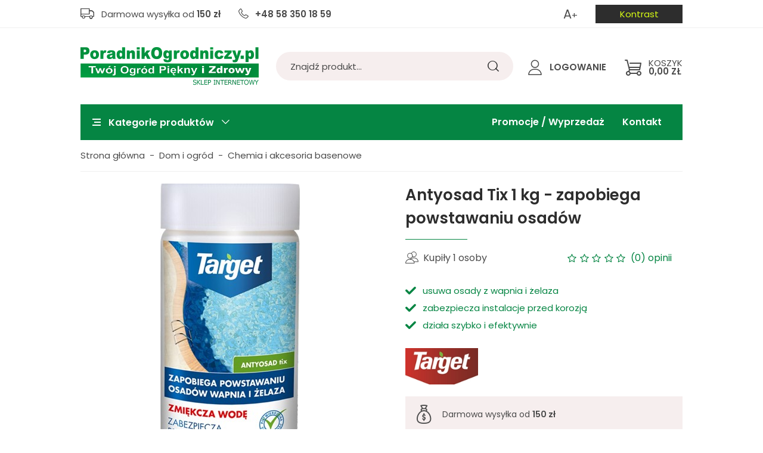

--- FILE ---
content_type: text/html; charset=utf-8
request_url: https://sklep.poradnikogrodniczy.pl/antyosad-tix-1-kg-zapobiega-powstawaniu-osadow-id-3794
body_size: 21142
content:
<!DOCTYPE html><html lang="pl" ><head prefix="og: http://ogp.me/ns# fb: http://ogp.me/ns/fb# product: http://ogp.me/ns/product#"><meta charset="UTF-8" /><title>Antyosad Tix 1 kg - zapobiega powstawaniu osadów - niska cena, szybka dostawa!
</title><meta name="description" content="Antyosad Tix 1 kg - zapobiega powstawaniu osad&#243;w - w Sklepie Poradnika Ogrodniczego. Duży wyb&#243;r, najlepsze ceny i szybka wysyłka. Kup teraz!" /><meta http-equiv="X-UA-Compatible" content="IE=edge" /><link rel="preconnect" href="https://www.google-analytics.com" /><link rel="preconnect" href="https://www.googletagmanager.com" /><link rel="preload" href="/dist/fonts/fontello.woff2?29240214" type="font/woff2" crossorigin="anonymous" as="font" /><meta name="viewport" content="width=device-width, initial-scale=1.0" /><link rel="apple-touch-icon" sizes="180x180" href="/dist/images/favicon/apple-touch-icon.png" /><link rel="icon" type="image/png" sizes="32x32" href="/dist/images/favicon/favicon-32x32.png" /><link rel="icon" type="image/png" sizes="16x16" href="/dist/images/favicon/favicon-16x16.png" /><link rel="manifest" href="/dist/images/favicon/site.webmanifest" /><meta name="msapplication-TileColor" content="#ffffff" /><meta name="theme-color" content="#ffffff" /><!-- Global Site Tag (gtag.js) - Google Analytics ,{'debug_mode':true} --><script async src="https://www.googletagmanager.com/gtag/js?id=G-8K59MGWYG9"></script><script>window.dataLayer = window.dataLayer || [];
 function gtag(){dataLayer.push(arguments)};

  gtag('consent', 'default', {
	  'ad_storage': 'denied',
	  'ad_user_data': 'denied',
	  'ad_personalization': 'denied',
	  'analytics_storage': 'denied',
	  'functionality_storage': 'denied',
	  'security_storage': 'denied',
	  'wait_for_update': 500

  });


 
  
  gtag('js', new Date());
  gtag('config', 'G-8K59MGWYG9');


</script><style>@font-face {
                font-family: 'fontello';
                font-display: block;
                src: url('/dist/fonts/fontello.eot?84179505');
                src: url('/dist/fonts/fontello.eot?84179505#iefix') format('embedded-opentype'),
                url('/dist/fonts/fontello.woff2?84179505') format('woff2'),
                url('/dist/fonts/fontello.woff?84179505') format('woff'),
                url('/dist/fonts/fontello.ttf?84179505') format('truetype'),
                url('/dist/fonts/fontello.svg?84179505#fontello') format('svg');
                font-weight: normal;
                font-style: normal;
            }

            @font-face {
                font-family: 'lg';
                src: url('fonts/lg.eot') format('embedded-opentype'), 
                url('fonts/lg.woff') format('woff'), 
                url('fonts/lg.ttf') format('truetype'), 
                url('fonts/lg.svg') format('svg');
            }

            @font-face {
                font-family: 'Adjusted Arial Fallback';
                src: local(Arial);
                size-adjust: 110%;
                ascent-override: 89%;
                descent-override: normal;
                line-gap-override: 27%;
            }

            @font-face {
                font-display: swap;
                font-family: 'Poppins';
                font-style: normal;
                font-weight: 300;
                src: url('/dist/fonts/poppins-v20-latin_latin-ext-300.woff2') format('woff2'),
                    url('/dist/fonts/poppins-v20-latin_latin-ext-300.ttf') format('truetype');
            }

            @font-face {
                font-display: swap;
                font-family: 'Poppins';
                font-style: normal;
                font-weight: 400;
                src: url('/dist/fonts/poppins-v20-latin_latin-ext-regular.woff2') format('woff2'),
                    url('/dist/fonts/poppins-v20-latin_latin-ext-regular.ttf') format('truetype');
            }

            @font-face {
                font-display: swap;
                font-family: 'Poppins';
                font-style: normal;
                font-weight: 600;
                src: url('/dist/fonts/poppins-v20-latin_latin-ext-600.woff2') format('woff2'),
                    url('/dist/fonts/poppins-v20-latin_latin-ext-600.ttf') format('truetype');
            }

            @font-face {
                font-display: swap;
                font-family: 'Poppins';
                font-style: normal;
                font-weight: 700;
                src: url('/dist/fonts/poppins-v20-latin_latin-ext-700.woff2') format('woff2'),
                    url('/dist/fonts/poppins-v20-latin_latin-ext-700.ttf') format('truetype');
            }</style><script type="text/javascript">window.privacySettings = {"buttonPosition":"left","description":"Wykorzystujemy pliki cookies do prawidłowego działania sklepu, analizy ruchu i działań marketingowych - zarówno przez nas, jak i naszych Zaufanych Partnerów. Więcej informacji znajdziesz w polityce prywatności. Akceptacja tego komunikatu oznacza zgodę na ich zapisywanie na Twoim komputerze. Możesz określić warunki przechowywania lub dostępu do nich klikając w zakładkę „Preferencje”. Zgodę możesz wycofać w dowolnym momencie poprzez usunięcie plików cookies z przeglądarki na Twoim urządzeniu.","links":[{"anchor":null,"link":null,"userInput":"[[cms,19,Regulamin]]"},{"anchor":null,"link":null,"userInput":"[[cms,20,Polityka prywatności]]"}],"consents":[{"mandatory":true,"key":"mandatory","name":"Obowiązkowe","description":"Obowiązkowe pliki cookie są niezbędne dla prawidłowego funkcjonowania strony naszego sklepu i służą do zapamiętywania np. sesji logowania, wypełniania formularzy czy prawidłowego działania koszyka. Możesz je zablokować w przeglądarce, ale wtedy niektóre części sklepu mogą nie działać prawidłowo, a zrobienie zakupów może okazać się niemożliwe.","eventName":"mandatory"},{"mandatory":false,"key":"marketing","name":"Marketingowe","description":"Marketingowe pliki cookie pozwalają na dopasowanie wyświetlanych treści reklamowych do Twoich zainteresowań. Mogą być wykorzystywane przez naszych partnerów marketingowych.  Jeśli nie zezwolisz na stosowanie tych plików cookie, dalej będziemy mogli wyświetlać Ci reklamy, jednak nie będą one dopasowane do Twoich preferencji.","eventName":"marketing"},{"mandatory":false,"key":"analytics","name":"Analityczne","description":"Cookie analityczne mogą być używane do analizy odwiedzin w sklepie internetowym.  Dzięki temu możemy badać statystyki i poprawiać wydajność naszego sklepu. Informacje zbierane przez te pliki cookie są agregowane i analizujemy je zbiorczo. Nie mają na celu ustalenia działań pojedynczej osoby.","eventName":"analytics"}]};</script><script type="text/javascript" src="/dist/v-639002713786315001/bundle.js"></script><link rel="stylesheet" href="/dist/v-639002713768476328/bundle.css" /><base href="https://sklep.poradnikogrodniczy.pl/" /><meta name="google-site-verification" content="Qd4GPIZp4TBcrCm9UUVh5d7Rb2KKaBfXuljm723ihFE" /><!-- Google tag (gtag.js) --> <script async src="https://www.googletagmanager.com/gtag/js?id=AW-1045587165"></script> <script> window.dataLayer = window.dataLayer || []; function gtag(){dataLayer.push(arguments);} gtag('js', new Date()); gtag('config', 'AW-1045587165'); </script><script type="application/ld+json">{
  "@context": "http://schema.org",
  "@type": "GardenStore",
  "address": {
    "@type": "PostalAddress",
    "addressLocality": "Reda",
    "streetAddress": "Cypriana Kamila Norwida 47",
    "postalCode": "84-240",
    "addressRegion": "Pomorskie",
    "addressCountry": "PL"
  },
  "name": "Sklep Poradnik Ogrodniczy",
  "legalName": "Sklep Poradnik Ogrodniczy",
  "alternateName": "sklep.poradnikogrodniczy.pl",
  "brand": "Sklep Poradnik Ogrodniczy",
  "email": "sklep@poradnikogrodniczy.pl",
  "telephone": "+48583501859",
  "image": "https://sklep.poradnikogrodniczy.pl/dist/images/logo-new.png",
  "logo": "https://sklep.poradnikogrodniczy.pl/dist/images/logo-new.png",
  "priceRange": "PLN",
  "url": "https://sklep.poradnikogrodniczy.pl/",
  "openingHoursSpecification": {
    "@type": "OpeningHoursSpecification",
    "dayOfWeek": [
      "Monday",
      "Tuesday",
      "Wednesday",
      "Thursday",
      "Friday"
    ],
    "opens": "07:00",
    "closes": "16:00"
  }
}
</script><link rel="canonical" href="https://sklep.poradnikogrodniczy.pl/antyosad-tix-1-kg-zapobiega-powstawaniu-osadow-id-3794" /><meta property="og:title" content="Antyosad Tix 1 kg - zapobiega powstawaniu osadów" /><meta property="og:description" /><meta property="og:url" content="https://sklep.poradnikogrodniczy.pl/antyosad-tix-1-kg-zapobiega-powstawaniu-osadow-id-3794" /><meta property="og:image" content="https://sklep.poradnikogrodniczy.pl/dane/full/5/5xs.antyosad_tix1kg_950x950.jpg" /><meta property="og:type" content="product" /><meta property="product:price:amount" content="43.99" /><meta property="product:price:currency" content="PLN" /><meta property="product:availability" content="instock" /><script type="application/ld+json">[{"@context":"https://schema.org/","@type":"Product","name":"Antyosad Tix 1 kg - zapobiega powstawaniu osadów","image":["https://sklep.poradnikogrodniczy.pl/dane/full/5/5xs.antyosad_tix1kg_950x950.jpg"],"sku":3794,"mpn":"105224","gtin13":"5901875010765","description":"Zapobiega powstawaniu osadów z wapnia i żelaza, ułatwia utrzymanie czystości.","brand":{"@type":"Brand","name":"TARGET"},"category":"Dom i ogród > Chemia i akcesoria basenowe","url":"https://sklep.poradnikogrodniczy.pl/antyosad-tix-1-kg-zapobiega-powstawaniu-osadow-id-3794","offers":{"@type":"Offer","url":"https://sklep.poradnikogrodniczy.pl/antyosad-tix-1-kg-zapobiega-powstawaniu-osadow-id-3794","priceValidUntil":"2026-01-28T07:17:54.0715589Z","priceCurrency":"PLN","price":"43.99","availability":"https://schema.org/InStock","itemCondition":"https://schema.org/NewCondition","shippingDetails":[{"@context":"https://schema.org/","@type":"OfferShippingDetails","shippingRate":{"@type":"MonetaryAmount","value":"10.99","currency":"PLN"},"shippingDestination":{"@type":"DefinedRegion","addressCountry":"PL"},"deliveryTime":{"@type":"ShippingDeliveryTime","handlingTime":{"@type":"QuantitativeValue","minValue":1,"maxValue":1,"unitCode":"DAY"},"transitTime":{"@type":"QuantitativeValue","minValue":1,"maxValue":1,"unitCode":"DAY"}}}],"seller":{"@type":"Organization","name":"Sklep Poradnik Ogrodniczy"},"hasMerchantReturnPolicy":{"@type":"MerchantReturnPolicy","returnPolicyCategory":"https://schema.org/MerchantReturnFiniteReturnWindow","merchantReturnDays":14,"returnMethod":"https://schema.org/ReturnByMail","returnFees":"https://schema.org/ReturnFeesCustomerResponsibility","inStoreReturnsOffered":false,"applicableCountry":"PL"}},"weight":{"@type":"QuantitativeValue","value":1,"unitCode":"KGM"}},{"@context":"https://schema.org/","@type":"BreadcrumbList","itemListElement":[{"@type":"ListItem","position":1,"item":"https://sklep.poradnikogrodniczy.pl","name":"Strona główna"},{"@type":"ListItem","position":2,"item":"https://sklep.poradnikogrodniczy.pl/dom-i-ogrod-cat-164","name":"Dom i ogród"},{"@type":"ListItem","position":3,"item":"https://sklep.poradnikogrodniczy.pl/chemia-i-akcesoria-basenowe-cat-186","name":"Chemia i akcesoria basenowe"}]}]</script></head><body data-type="detail" ><div id="container"><header id="header" class=""><div class="inner"><div class="top-bar"><span class="header-shipment shipping-cost-info" data-free-shipment-value="150"></span><a class="header-phone" href='tel:+48583501859'>+48 58 350 18 59</a><button class="theme-change-button" title="Zmień kontrast sklepu"></button><button class="font-size-change-button" title="Zmień wielkość czcionek w sklepie">A</button><i class="tree-trigger-rwd"></i></div><a href="https://sklep.poradnikogrodniczy.pl/" id="logo" title="Przejdź na stronę główną sklepu"><img width="299" height="64" src="dist/images/logo-new.png" alt="sklep.poradnikogrodniczy.pl" /></a><div class="rwd-scroll-header-wrapper"></div><a title="Zawartość twojego koszyka" href="cart" id="cart-box" data-role="cart-refresh"><span data-HavePlantsAndOther="0" data-OnlyPlants="0" data-current-payment-value="0" data-current-payment-value="0">Koszyk</span><b>0,00 zł</b></a><a class="log-button" href="/login" title="Twoje konto"><b>Logowanie</b></a><span class="search-engine-trigger" title="Szukaj"></span><div id="search-engine"><form action="szukaj" method="get"><input type="text" autoComplete="off" title="Tutaj wpisz wyszukiwaną frazę, np. oznaczenie modelu, lub też część nazwy" placeholder="Znajdź produkt..." name="query" /><button id="searchbutton" title="Wyszukaj" type="submit"></button><div id="suggestions"><span class="suggestions-loading"></span><span class="no-products-info">Nie znaleziono produktów</span><ul class="search-result-products hidden"></ul><ul class="search-result-categories hidden"></ul><ul class="search-result-producers hidden"></ul><span class="separator"><a href="/wyszukiwanie" title="Wyszukiwanie zaawansowane">Wyszukiwanie zaawansowane</a></span><br class="break" /></div><span class="search-engine-close"></span></form></div><nav id="main-bar"><div class="inner"><div id="tree"><i><span></span>Kategorie produktów</i><ul><li data-count="332"  class="t0 parent uparrow"><a title="Trawniki" href="https://sklep.poradnikogrodniczy.pl/trawniki-cat-122">Trawniki</a><ul><li data-count="149"  class="t1"><a title="Nawożenie i pielęgnacja" href="https://sklep.poradnikogrodniczy.pl/nawozenie-i-pielegnacja-cat-124">Nawożenie i pielęgnacja</a></li><li data-count="32"  class="t1"><a title="Chwasty na trawniku" href="https://sklep.poradnikogrodniczy.pl/chwasty-na-trawniku-cat-126">Chwasty na trawniku</a></li><li data-count="20"  class="t1"><a title="Choroby i regeneracja trawnika" href="https://sklep.poradnikogrodniczy.pl/choroby-i-regeneracja-trawnika-cat-173">Choroby i regeneracja trawnika</a></li><li data-count="69"  class="t1"><a title="Nasiona i dosiewki" href="https://sklep.poradnikogrodniczy.pl/nasiona-i-dosiewki-cat-125">Nasiona i dosiewki</a></li><li data-count="15"  class="t1"><a title="Środki zwalczające mech" href="https://sklep.poradnikogrodniczy.pl/srodki-zwalczajace-mech-cat-127">Środki zwalczające mech</a></li><li data-count="47"  class="t1"><a title="Szkodniki trawy, krety, nornice" href="https://sklep.poradnikogrodniczy.pl/szkodniki-trawy-krety-nornice-cat-159">Szkodniki trawy, krety, nornice</a></li><li data-count="14"  class="t1"><a title="Obrzeża trawnikowe" href="https://sklep.poradnikogrodniczy.pl/obrzeza-trawnikowe-cat-232">Obrzeża trawnikowe</a></li></ul></li><li data-count="273"  class="t0 parent uparrow"><a title="Róże" href="https://sklep.poradnikogrodniczy.pl/roze-cat-106">R&#243;że</a><ul><li data-count="110"  class="t1"><a title="Nawożenie i pielęgnacja" href="https://sklep.poradnikogrodniczy.pl/nawozenie-i-pielegnacja-cat-154">Nawożenie i pielęgnacja</a></li><li data-count="66"  class="t1"><a title="Środki przeciw chorobom" href="https://sklep.poradnikogrodniczy.pl/srodki-przeciw-chorobom-cat-155">Środki przeciw chorobom</a></li><li data-count="75"  class="t1"><a title="Środki przeciw szkodnikom" href="https://sklep.poradnikogrodniczy.pl/srodki-przeciw-szkodnikom-cat-156">Środki przeciw szkodnikom</a></li><li data-count="3"  class="t1"><a title="Sadzonki róż" href="https://sklep.poradnikogrodniczy.pl/sadzonki-roz-cat-264">Sadzonki r&#243;ż</a></li></ul></li><li data-count="549"  class="t0 parent uparrow"><a title="Iglaki i krzewy ozdobne" href="https://sklep.poradnikogrodniczy.pl/iglaki-i-krzewy-ozdobne-cat-53">Iglaki i krzewy ozdobne</a><ul><li data-count="198"  class="t1"><a title="Nawożenie i pielęgnacja" href="https://sklep.poradnikogrodniczy.pl/nawozenie-i-pielegnacja-cat-130">Nawożenie i pielęgnacja</a></li><li data-count="76"  class="t1"><a title="Środki przeciw chorobom" href="https://sklep.poradnikogrodniczy.pl/srodki-przeciw-chorobom-cat-131">Środki przeciw chorobom</a></li><li data-count="103"  class="t1"><a title="Środki przeciw szkodnikom" href="https://sklep.poradnikogrodniczy.pl/srodki-przeciw-szkodnikom-cat-132">Środki przeciw szkodnikom</a></li><li data-count="128"  class="t1"><a title="Sadzonki iglaków i krzewów ozdobnych" href="https://sklep.poradnikogrodniczy.pl/sadzonki-iglakow-i-krzewow-ozdobnych-cat-225">Sadzonki iglak&#243;w i krzew&#243;w ozdobnych</a></li></ul></li><li data-count="1054"  class="t0 parent uparrow"><a title="Warzywa i drzewa owocowe" href="https://sklep.poradnikogrodniczy.pl/warzywa-i-drzewa-owocowe-cat-134">Warzywa i drzewa owocowe</a><ul><li data-count="128"  class="t1"><a title="Środki przeciw chorobom" href="https://sklep.poradnikogrodniczy.pl/srodki-przeciw-chorobom-cat-136">Środki przeciw chorobom</a></li><li data-count="251"  class="t1"><a title="Nawożenie i pielęgnacja" href="https://sklep.poradnikogrodniczy.pl/nawozenie-i-pielegnacja-cat-135">Nawożenie i pielęgnacja</a></li><li data-count="187"  class="t1"><a title="Środki przeciw szkodnikom" href="https://sklep.poradnikogrodniczy.pl/srodki-przeciw-szkodnikom-cat-137">Środki przeciw szkodnikom</a></li><li data-count="111"  class="t1"><a title="Produkcja rozsady" href="https://sklep.poradnikogrodniczy.pl/produkcja-rozsady-cat-177">Produkcja rozsady</a></li><li data-count="356"  class="t1 parent uparrow"><a title="Nasiona warzyw i ziół" href="https://sklep.poradnikogrodniczy.pl/nasiona-warzyw-i-ziol-cat-189">Nasiona warzyw i zi&#243;ł</a></li><li data-count="11"  class="t1"><a title="Cebula do sadzenia - dymka" href="https://sklep.poradnikogrodniczy.pl/cebula-do-sadzenia-dymka-cat-231">Cebula do sadzenia - dymka</a></li><li data-count="2"  class="t1"><a title="Sadzonki drzew i krzewów owocowych" href="https://sklep.poradnikogrodniczy.pl/sadzonki-drzew-i-krzewow-owocowych-cat-226">Sadzonki drzew i krzew&#243;w owocowych</a></li></ul></li><li data-count="893"  class="t0 parent uparrow"><a title="Kwiaty balkonowe, ogrodowe" href="https://sklep.poradnikogrodniczy.pl/kwiaty-balkonowe-ogrodowe-cat-140">Kwiaty balkonowe, ogrodowe</a><ul><li data-count="215"  class="t1"><a title="Nawożenie i pielęgnacja" href="https://sklep.poradnikogrodniczy.pl/nawozenie-i-pielegnacja-cat-141">Nawożenie i pielęgnacja</a></li><li data-count="75"  class="t1"><a title="Środki przeciw chorobom" href="https://sklep.poradnikogrodniczy.pl/srodki-przeciw-chorobom-cat-142">Środki przeciw chorobom</a></li><li data-count="122"  class="t1"><a title="Środki przeciw szkodnikom" href="https://sklep.poradnikogrodniczy.pl/srodki-przeciw-szkodnikom-cat-143">Środki przeciw szkodnikom</a></li><li data-count="57"  class="t1"><a title="Podłoża" href="https://sklep.poradnikogrodniczy.pl/podloza-cat-174">Podłoża</a></li><li data-count="157"  class="t1 parent uparrow"><a title="Nasiona kwiatów" href="https://sklep.poradnikogrodniczy.pl/nasiona-kwiatow-cat-188">Nasiona kwiat&#243;w</a></li><li data-count="202"  class="t1"><a title="Cebule kwiatowe" href="https://sklep.poradnikogrodniczy.pl/cebule-kwiatowe-cat-196">Cebule kwiatowe</a></li><li data-count="32"  class="t1"><a title="Sadzonki bylin i traw ozdobnych" href="https://sklep.poradnikogrodniczy.pl/sadzonki-bylin-i-traw-ozdobnych-cat-240">Sadzonki bylin i traw ozdobnych</a></li></ul></li><li data-count="256"  class="t0 parent uparrow"><a title="Kwiaty domowe" href="https://sklep.poradnikogrodniczy.pl/kwiaty-domowe-cat-146">Kwiaty domowe</a><ul><li data-count="120"  class="t1"><a title="Nawożenie i pielęgnacja" href="https://sklep.poradnikogrodniczy.pl/nawozenie-i-pielegnacja-cat-147">Nawożenie i pielęgnacja</a></li><li data-count="13"  class="t1"><a title="Środki przeciw chorobom" href="https://sklep.poradnikogrodniczy.pl/srodki-przeciw-chorobom-cat-148">Środki przeciw chorobom</a></li><li data-count="63"  class="t1"><a title="Środki przeciw szkodnikom" href="https://sklep.poradnikogrodniczy.pl/srodki-przeciw-szkodnikom-cat-149">Środki przeciw szkodnikom</a></li><li data-count="44"  class="t1"><a title="Podłoża" href="https://sklep.poradnikogrodniczy.pl/podloza-cat-175">Podłoża</a></li></ul></li><li data-count="533"  class="t0 parent downarrow"><a title="Dom i ogród" href="https://sklep.poradnikogrodniczy.pl/dom-i-ogrod-cat-164">Dom i ogr&#243;d</a><ul><li data-count="113"  class="t1"><a title="Zwalczanie insektów/owadów" href="https://sklep.poradnikogrodniczy.pl/zwalczanie-insektowowadow-cat-165">Zwalczanie insekt&#243;w/owad&#243;w</a></li><li data-count="17"  class="t1"><a title="Trutki na gryzonie" href="https://sklep.poradnikogrodniczy.pl/trutki-na-gryzonie-cat-166">Trutki na gryzonie</a></li><li data-count="32"  class="t1"><a title="Środki na krety i drapieżniki" href="https://sklep.poradnikogrodniczy.pl/srodki-na-krety-i-drapiezniki-cat-167">Środki na krety i drapieżniki</a></li><li data-count="57"  class="t1"><a title="Zwalczanie chwastów" href="https://sklep.poradnikogrodniczy.pl/zwalczanie-chwastow-cat-178">Zwalczanie chwast&#243;w</a></li><li data-count="11"  class="t1"><a title="Bakterie do szamba" href="https://sklep.poradnikogrodniczy.pl/bakterie-do-szamba-cat-185">Bakterie do szamba</a></li><li data-count="31"  class="t1 selected"><a title="Chemia i akcesoria basenowe" href="https://sklep.poradnikogrodniczy.pl/chemia-i-akcesoria-basenowe-cat-186">Chemia i akcesoria basenowe</a></li><li data-count="28"  class="t1"><a title="Owady pożyteczne i ptaki" href="https://sklep.poradnikogrodniczy.pl/owady-pozyteczne-i-ptaki-cat-187">Owady pożyteczne i ptaki</a></li><li data-count="144"  class="t1"><a title="Doniczki i osłonki" href="https://sklep.poradnikogrodniczy.pl/doniczki-i-oslonki-cat-201">Doniczki i osłonki</a></li><li data-count="19"  class="t1"><a title="Grzybnie i mikoryzy" href="https://sklep.poradnikogrodniczy.pl/grzybnie-i-mikoryzy-cat-217">Grzybnie i mikoryzy</a></li><li data-count="4"  class="t1 parent uparrow"><a title="Grile ogrodowe" href="https://sklep.poradnikogrodniczy.pl/grile-ogrodowe-cat-212">Grile ogrodowe</a></li><li data-count="12"  class="t1"><a title="Szklarnie i tunele ogrodowe" href="https://sklep.poradnikogrodniczy.pl/szklarnie-i-tunele-ogrodowe-cat-234">Szklarnie i tunele ogrodowe</a></li></ul></li><li data-count="195"  class="t0 parent uparrow"><a title="Narzędzia ogrodnicze" href="https://sklep.poradnikogrodniczy.pl/narzedzia-ogrodnicze-cat-202">Narzędzia ogrodnicze</a><ul><li data-count="44"  class="t1"><a title="Akcesoria ogrodnicze" href="https://sklep.poradnikogrodniczy.pl/akcesoria-ogrodnicze-cat-216">Akcesoria ogrodnicze</a></li><li data-count="6"  class="t1"><a title="Nożyce do żywopłotu" href="https://sklep.poradnikogrodniczy.pl/nozyce-do-zywoplotu-cat-204">Nożyce do żywopłotu</a></li><li data-count="15"  class="t1"><a title="Narzędzia do trawnika" href="https://sklep.poradnikogrodniczy.pl/narzedzia-do-trawnika-cat-230">Narzędzia do trawnika</a></li><li data-count="39"  class="t1"><a title="Opryskiwacze i akcesoria" href="https://sklep.poradnikogrodniczy.pl/opryskiwacze-i-akcesoria-cat-203">Opryskiwacze i akcesoria</a></li><li data-count="8"  class="t1"><a title="Oświetlenie roślin LED" href="https://sklep.poradnikogrodniczy.pl/oswietlenie-roslin-led-cat-215">Oświetlenie roślin LED</a></li><li data-count="13"  class="t1"><a title="Podpory do roślin" href="https://sklep.poradnikogrodniczy.pl/podpory-do-roslin-cat-205">Podpory do roślin</a></li><li data-count="7"  class="t1"><a title="Rękawiczki ogrodowe" href="https://sklep.poradnikogrodniczy.pl/rekawiczki-ogrodowe-cat-206">Rękawiczki ogrodowe</a></li><li data-count="18"  class="t1"><a title="Sekatory i piły" href="https://sklep.poradnikogrodniczy.pl/sekatory-i-pily-cat-207">Sekatory i piły</a></li><li data-count="0"  class="t1"><a title="Siekiery" href="https://sklep.poradnikogrodniczy.pl/siekiery-cat-209">Siekiery</a></li><li data-count="6"  class="t1"><a title="Siewniki" href="https://sklep.poradnikogrodniczy.pl/siewniki-cat-210">Siewniki</a></li><li data-count="5"  class="t1"><a title="Szpadle i łopaty" href="https://sklep.poradnikogrodniczy.pl/szpadle-i-lopaty-cat-208">Szpadle i łopaty</a></li><li data-count="7"  class="t1"><a title="Trzonki do narzędzi" href="https://sklep.poradnikogrodniczy.pl/trzonki-do-narzedzi-cat-211">Trzonki do narzędzi</a></li></ul></li><li data-count="50"  class="t0 parent uparrow"><a title="Agrowłókniny i folie ogrodnicze" href="https://sklep.poradnikogrodniczy.pl/agrowlokniny-i-folie-ogrodnicze-cat-176">Agrowł&#243;kniny i folie ogrodnicze</a><ul><li data-count="19"  class="t1"><a title="Agrowłóknina zimowa" href="https://sklep.poradnikogrodniczy.pl/agrowloknina-zimowa-cat-197">Agrowł&#243;knina zimowa</a></li><li data-count="13"  class="t1"><a title="Agrowłóknina ściółkująca" href="https://sklep.poradnikogrodniczy.pl/agrowloknina-sciolkujaca-cat-198">Agrowł&#243;knina ści&#243;łkująca</a></li><li data-count="8"  class="t1"><a title="Folie ogrodnicze" href="https://sklep.poradnikogrodniczy.pl/folie-ogrodnicze-cat-199">Folie ogrodnicze</a></li><li data-count="7"  class="t1"><a title="Szpilki do agrowłókniny i folii" href="https://sklep.poradnikogrodniczy.pl/szpilki-do-agrowlokniny-i-folii-cat-200">Szpilki do agrowł&#243;kniny i folii</a></li></ul></li><li data-count="65"  class="t0 parent uparrow"><a title="Nawadnianie" href="https://sklep.poradnikogrodniczy.pl/nawadnianie-cat-218">Nawadnianie</a><ul><li data-count="3"  class="t1"><a title="Konewki" href="https://sklep.poradnikogrodniczy.pl/konewki-cat-221">Konewki</a></li><li data-count="6"  class="t1"><a title="Pistolety ogrodowe" href="https://sklep.poradnikogrodniczy.pl/pistolety-ogrodowe-cat-220">Pistolety ogrodowe</a></li><li data-count="21"  class="t1"><a title="Węże ogrodowe" href="https://sklep.poradnikogrodniczy.pl/weze-ogrodowe-cat-219">Węże ogrodowe</a></li><li data-count="14"  class="t1"><a title="Zraszacze" href="https://sklep.poradnikogrodniczy.pl/zraszacze-cat-222">Zraszacze</a></li><li data-count="3"  class="t1"><a title="Kule nawadniające" href="https://sklep.poradnikogrodniczy.pl/kule-nawadniajace-cat-235">Kule nawadniające</a></li><li data-count="3"  class="t1"><a title="Beczki na deszczówkę" href="https://sklep.poradnikogrodniczy.pl/beczki-na-deszczowke-cat-236">Beczki na deszcz&#243;wkę</a></li><li data-count="7"  class="t1"><a title="Nawadnianie kropelkowe" href="https://sklep.poradnikogrodniczy.pl/nawadnianie-kropelkowe-cat-237">Nawadnianie kropelkowe</a></li><li data-count="4"  class="t1"><a title="Zestawy do nawadniania" href="https://sklep.poradnikogrodniczy.pl/zestawy-do-nawadniania-cat-238">Zestawy do nawadniania</a></li></ul></li><li data-count="17"  class="t0 parent uparrow"><a title="Książki Ogrodnicze" href="https://sklep.poradnikogrodniczy.pl/ksiazki-ogrodnicze-cat-183">Książki Ogrodnicze</a><ul><li data-count="6"  class="t1"><a title="E-booki Ogrodnicze" href="https://sklep.poradnikogrodniczy.pl/e-booki-ogrodnicze-cat-241">E-booki Ogrodnicze</a></li></ul></li></ul></div><ul class="mainmenu"><li title="Promocje / Wyprzedaż" class=""><a href="/promo-3">Promocje / Wyprzedaż</a></li><li title="Kontakt" class=""><a href="https://sklep.poradnikogrodniczy.pl/cms/kontakt-i-dane-firmy">Kontakt</a></li></ul></div></nav></div></header><div class="privacy-sentinel"></div><div class="custom-popup-sentinel"></div><div class="inner clearfix"><section class="clearfix"><div id="content"><ul id="breadcrumb" class="clearfix product-page"><li><a href="https://sklep.poradnikogrodniczy.pl">Strona gł&#243;wna</a></li><li><a href="https://sklep.poradnikogrodniczy.pl/dom-i-ogrod-cat-164">Dom i ogr&#243;d</a></li><li><a href="https://sklep.poradnikogrodniczy.pl/chemia-i-akcesoria-basenowe-cat-186">Chemia i akcesoria basenowe</a></li></ul><section id="detail-images" class=""><div class="swiper-container product-images"><div class="swiper-wrapper"><a title="Antyosad Tix 1 kg - zapobiega powstawaniu osad&#243;w" class="size-middle swiper-slide" href="/dane/source/5/5xs.antyosad_tix1kg_950x950.jpg"><img width="500" height="500"  src="/dane/full/5/5xs.antyosad_tix1kg_950x950.jpg" alt="Antyosad Tix 1 kg - zapobiega powstawaniu osad&#243;w" /></a></div><div class="swiper-button-prev"></div><div class="swiper-button-next"></div></div></section><section id="detail-info" class="" data-scope="addcart"><header id="detail-header" class="clearfix"><h1 class="headline">Antyosad Tix 1 kg - zapobiega powstawaniu osad&#243;w</h1></header><div class="detail-upper"><div class="detail-info-left"><div class="detail-upper-bar"><span class="bought-amount">Kupiły 1 osoby</span><div class="header-stars"><div class="stars-rating" data-rating="0"><div><ul><li></li><li></li><li></li><li></li><li></li></ul></div><div><ul><li></li><li></li><li></li><li></li><li></li></ul></div></div><i>(0) opinii</i></div></div><div class="detail-additional-description"><ul><li style="text-align: justify;">usuwa osady z wapnia i żelaza</li><li style="text-align: justify;"><span style="font-size:14px;">zabezpiecza instalacje przed korozją</span></li><li style="text-align: justify;">działa szybko i efektywnie</li></ul></div><a href="https://sklep.poradnikogrodniczy.pl/produkty-target" class="producer-logo"><img width="122" height="61" src="/dane/producer/5fc0f990192e46979b6bdefc9fb99e7b.jpg" alt="TARGET"></a></div><div class="detail-info-right"><div class="detail-calculation-info detail-shipment-info"><span class="shipping-cost-info" data-free-shipment-value="150"></span></div><div class="detail-calculation-info detail-gift-message"><span data-gift-value="100" data-gift-link="/cms/aktualne-promocje"></span></div><span data-popup-message='<img alt="koszty dostawy" src="https://sklep.poradnikogrodniczy.pl/dane/editor/images/koszty-dostawy-2026-2.png" style="width: 781px; height: 615px;" />' class="detail-additional-info truck">Dostawa od 10,99 zł</span><span class="detail-additional-info stoper" data-role="avail-name" style="color: #1e9350; border-color: #1e9350">Dostępny. Wysyłka w ciągu 24 godz.</span><span data-popup-message="14 dni na zwrot towaru, jeśli ten nie spełni Twoich oczekiwań" class="detail-additional-info return">14 dni na zwrot</span></div></div><div class="detail-lower"><div class="detail-info-left"><div class="detail-pricing  clearfix"><i>Dziś tylko:</i><b><span data-role="product-price">43,99</span> zł</b><u><del><span data-role="product-oldprice"></span></del></u></div><div class="price-per-unit">Cena jednostkowa: <b>43,99 zł / kg</b></div><div class="detail-options clearfix" data-role="option-view" data-optionid="3818" ></div><div class="detail-adding clearfix"><div class="countitems"><input data-role="product-amount" id="addproductamount" type="number" value="1" autocomplete="off" /><i class="plus"></i><i class="minus"></i></div><button data-pid="3794" class="buy-button cartadder active-button" >Dodaj do koszyka</button><button class="buy-button active-button availability-modal-trigger">Powiadom o dostępności</button><button data-id="3794" data-modal-form="1" class="ask-button">Zapytaj o produkt</button><a class="detail-phone" href='tel:+48583501859'>Zadzwoń i zamów: +48 58 350 18 59</a></div></div><div class="detail-info-right"></div></div></section><article id="detail-description" class="user-custom-content clearfix"><strong class="headline">Opis produktu</strong><p><span style="font-size:14px;">Antyosad Tix to zaawansowany preparat skutecznie<strong> zapobiegający powstawaniu osad&oacute;w z wapnia i żelaza</strong> w instalacjach filtrujących oraz basenach. Środek ten działa szybko i efektywnie &ndash; zmiękcza wodę, usuwa istniejące osady, a także skutecznie zabezpiecza przed korozją. Antyosad jest szczeg&oacute;lnie zalecany przy stosowaniu wody gruntowej, względnie studziennej.</span></p><h2>Dlaczego warto stosować Antyosad do basen&oacute;w:</h2><ul><li><span style="font-size:14px;">działa szybko i efektywnie</span></li><li><span style="font-size:14px;">zapobiega powstawaniu osad&oacute;w z&nbsp;wapnia i&nbsp;żelaza</span></li><li><span style="font-size:14px;">zmiękcza wodę</span></li><li><span style="font-size:14px;">zabezpiecza przed korozją</span></li><li><span style="font-size:14px;">gwarantuje bezpieczną kąpiel dla całej rodziny</span></li><li><span style="font-size:14px;">bezpośrednio po dodaniu środka można się ponownie kąpać.</span></li></ul><p><span style="font-size:14px;">Przed zastosowaniem należy sprawdzić pH wody w basenie - powinno wynosić 7,0 - 7,4 - preparat działa wtedy najskuteczniej. W przypadku innej wartości pH można zastosować korektor pH (pH Plus lub pH Minus).</span><br /><br /><span style="font-size:14px;">Preparat dozować r&oacute;wnomiernie do przepływającej wody. Pompa filtrująca powinna pracować przez co najmniej 48 godzin, następnie należy wypłukać filtr, skontrolować wartość pH i w razie potrzeby skorygować.</span></p><h2>Antyosad Tix - skład i opakowanie:</h2><span style="font-size:14px;"><strong>Skład:</strong></span><ul><li style="text-align: justify;">Zawiera organiczne dodatki kompleksujące na bazie kwas&oacute;w fosforowych.</li><li style="text-align: justify;">Substancja czynna: Kwas 1-hydroksyetylideno-1,1-difosfonowy</li></ul><div style="text-align: justify;"><span style="font-size:14px;"><strong>Opakowanie</strong>: 1 kg</span></div><span class="ean-info">EAN 5901875010765</span><div class="desc-producer-info desc-accordion"><span>Dane producenta</span><div><div class="user-custom-content">GOTIX Sp. z o.o.<br />ul. Merlina 5<br />89-200 Szubin<br />Tel. +48 52 384 58 23<br />biuro@gotix.com.pl</div></div></div></article><section id="detail-tabs" class="gs-tabs clearfix"><div class="products-list-tabs"><h3 class="headline">Inni klienci kupili również</h3><div class="products-inner"><div data-scope="addcart" class="product"><div class="product-image"><figure><img width="200" height="200" loading="lazy" class=""  src="/dane/small/h/has.salata-rzymska-paris-island.jpg" alt="Sałata rzymska Paris Island Cos 1 g"></figure></div><strong class="product-name">Sałata rzymska Paris Island Cos 1 g</strong><span class="product-price"><b>4,99</b></span><a class="product-hover" href="https://sklep.poradnikogrodniczy.pl/salata-rzymska-paris-island-cos-1-g-id-3835" title="Sałata rzymska Paris Island Cos 1 g"><strong>Sałata rzymska Paris Island Cos 1 g</strong><p>Smaczna sałata o chrupiących listkach do uprawy w gruncie i pod osłonami</p><em class="product-brand">Producent: <strong>Legutko</strong></em></a><div data-pid="3835" class="cartadder product-add"></div></div><div data-scope="addcart" class="product"><div class="product-image"><figure><img width="200" height="200" loading="lazy" class=""  src="/dane/small/5/5xs.antyosad_tix1kg_950x950.jpg" alt="Antyosad Tix 1 kg - zapobiega powstawaniu osad&#243;w"></figure></div><strong class="product-name">Antyosad Tix 1 kg - zapobiega powstawaniu osad&#243;w</strong><span class="product-price"><b>43,99</b></span><a class="product-hover" href="https://sklep.poradnikogrodniczy.pl/antyosad-tix-1-kg-zapobiega-powstawaniu-osadow-id-3794" title="Antyosad Tix 1 kg - zapobiega powstawaniu osad&#243;w"><strong>Antyosad Tix 1 kg - zapobiega powstawaniu osad&#243;w</strong><p>Zapobiega powstawaniu osad&#243;w z wapnia i żelaza, ułatwia utrzymanie czystości.</p><em class="product-brand">Producent: <strong>TARGET</strong></em></a><div data-pid="3794" class="cartadder product-add"></div></div><div data-scope="addcart" class="product"><div class="product-image"><figure><img width="200" height="200" loading="lazy" class=""  src="/dane/small/r/roo.pastanamyszyiszczury150g.jpg" alt="Trutka na szczury pasta 150 g"></figure></div><strong class="product-name">Trutka na szczury pasta 150 g</strong><span class="product-price"><b>10,49</b></span><a class="product-hover" href="https://sklep.poradnikogrodniczy.pl/trutka-na-szczury-pasta-150-g-id-3729" title="Trutka na szczury pasta 150 g"><strong>Trutka na szczury pasta 150 g</strong><p>Zwalcza szczury wewnątrz i wok&#243;ł domu. Działa szybko i skutecznie!</p><em class="product-brand">Producent: <strong>TARGET</strong></em></a><div data-pid="3729" class="cartadder product-add"></div></div><div data-scope="addcart" class="product is-bestseller"><div class="product-image"><figure><img width="200" height="200" loading="lazy" class=""  src="/dane/small/1/1u1.nsmail—kopia.jpg" alt="Nasiona na poplon pod warzywa 1 kg"></figure></div><strong class="product-name">Nasiona na poplon pod warzywa 1 kg</strong><span class="bought-amount">Kupiły 1280 osoby</span><span class="product-price"><b>14,99</b></span><a class="product-hover" href="https://sklep.poradnikogrodniczy.pl/nasiona-na-poplon-pod-warzywa-1-kg-id-1348" title="Nasiona na poplon pod warzywa 1 kg"><strong>Nasiona na poplon pod warzywa 1 kg</strong><p>Mieszanka zbożowo-strączkowa na poplon. Idealny zielony naw&#243;z pod warzywa!</p><em class="product-brand">Producent: <strong>AGRONAS</strong></em></a><div data-pid="1348" class="cartadder product-add"></div></div></div></div></section><div  class="function-modal availability-modal"><div class="function-modal-inner"><i class="close"></i><strong class="function-modal-title">Powiadomienie o dostępności: Antyosad Tix 1 kg - zapobiega powstawaniu osad&#243;w</strong><div class="function-modal-flex-wrapper"><div class="function-modal-img"><img loading="lazy" src="/dane/small/5/5xs.antyosad_tix1kg_950x950.jpg"/></div><div class="function-modal-side-wrapper"><p class="function-modal-text">Na podany adres e-mail zostanie wysłane powiadomienie, gdy produkt będzie dostępny w naszym magazynie</p><div class="function-modal-input-wrapper"><input type="text" placeholder="Tu wpisz swój email..." /><button autocomplete="off"   disabled="disabled"  
                            class="confirm-button active-button"
                            id="availability-subscribe">Wyślij</button></div><div class="captcha-wrapper"><div id="availability-popup-recaptcha" data-sitekey="6LfHFfsfAAAAAMn-1sST0AHiriG_DRT2reYWr-AJ"></div></div></div></div></div></div><section id="detail-comments" class="clearfix"><div class="comments-list clearfix"></div><h3 class="headline">Dodaj swoją opinię</h3><form data-productid="3794" class="add-comment-form clearfix" method="post" action="/antyosad-tix-1-kg-zapobiega-powstawaniu-osadow-id-3794#overallValidation"><div class="comment-input-wrapper"><label>Ocena produktu</label><div class="stars-rating"><ul><li class="rated"></li><li class="rated"></li><li class="rated"></li><li class="rated"></li><li class="rated"></li></ul><input type="hidden" value="5" id="gsDrating" name="product-comment-rating" /></div></div><div class="field-wrapper"><input data-validator="required, text2" type="text" maxlength="50" name="product-comment-author" id="gsCommentPerson" /><label for="gsCommentPerson">Autor opinii</label></div><div class="field-wrapper"><textarea data-validator="required, text2" class="proper" name="product-comment-opinion" id="gsCommentBody" rows="3" cols="40"></textarea><label for="gsCommentBody">Treść opinii</label></div><div class="field-wrapper"><button type="submit" class="confirm-button active-button">Dodaj opinię</button></div></form></section><div class="producers-list"><div class="swiper-container"><div class="swiper-wrapper"><a href="https://sklep.poradnikogrodniczy.pl/acrylmed-prod-89" class="swiper-slide"><img loading="lazy"
                        width="160"
                        height="80"
                         src="/dane/producer/afc7298a435d424ea258f95f38fca831.jpg"
                         alt="Acrylmed"></a><a href="https://sklep.poradnikogrodniczy.pl/produkty-agencja-promocji-zieleni" class="swiper-slide"><img loading="lazy"
                        width="160"
                        height="80"
                         src="/dane/producer/16587e1a6e3b4327a2c4c5509c45c809.jpg"
                         alt="Agencja Promocji Zieleni"></a><a href="https://sklep.poradnikogrodniczy.pl/agrecol-prod-90" class="swiper-slide"><img loading="lazy"
                        width="160"
                        height="80"
                         src="/dane/producer/855f6de1f7b24f8f974cd3e181308b11.jpg"
                         alt="Agrecol"></a><a href="https://sklep.poradnikogrodniczy.pl/agrimpex-prod-96" class="swiper-slide"><img loading="lazy"
                        width="160"
                        height="80"
                         src="/dane/producer/756aaebec44c4bcbbd915abb12692165.jpg"
                         alt="Agrimpex"></a><a href="https://sklep.poradnikogrodniczy.pl/agrobios-prod-78" class="swiper-slide"><img loading="lazy"
                        width="160"
                        height="80"
                         src="/dane/producer/8dcbb445d441445a8dc54a93a95a56ab.jpg"
                         alt="AGROBIOS"></a><a href="https://sklep.poradnikogrodniczy.pl/agro-jumal-prod-126" class="swiper-slide"><img loading="lazy"
                        width="160"
                        height="80"
                         src="/dane/producer/32ee712c5d4e4181a2a55207bfaab9b1.jpg"
                         alt="AGRO-JUMAL"></a><a href="https://sklep.poradnikogrodniczy.pl/agronas-prod-85" class="swiper-slide"><img loading="lazy"
                        width="160"
                        height="80"
                         src="/dane/producer/250e65b20c8a45a196234944f808279d.jpg"
                         alt="AGRONAS"></a><a href="https://sklep.poradnikogrodniczy.pl/agropak-prod-93" class="swiper-slide"><img loading="lazy"
                        width="160"
                        height="80"
                         src="/dane/producer/9faf823d1adb46c488c56bd0301e0b9f.jpg"
                         alt="Agropak"></a><a href="https://sklep.poradnikogrodniczy.pl/akademia-magdaleny-markiewicz-prod-165" class="swiper-slide"><img loading="lazy"
                        width="160"
                        height="80"
                         src="/dane/producer/79b6bdf4ef3f42cc8bd883ea852bd1d0.jpg"
                         alt="Akademia Magdaleny Markiewicz"></a><a href="https://sklep.poradnikogrodniczy.pl/alvanaeko-prod-142" class="swiper-slide"><img loading="lazy"
                        width="160"
                        height="80"
                         src="/dane/producer/21805ae4fde74ac8beb805624e8bd12c.jpg"
                         alt="AlvanaEko"></a><a href="https://sklep.poradnikogrodniczy.pl/amma-prod-139" class="swiper-slide"><img loading="lazy"
                        width="160"
                        height="80"
                         src="/dane/producer/c2ee67db81404ac0a50e4dcee3ca328f.jpg"
                         alt="Amma"></a><a href="https://sklep.poradnikogrodniczy.pl/anb-ekogrup-sp-z-o-o-prod-140" class="swiper-slide"><img loading="lazy"
                        width="160"
                        height="80"
                         src="/dane/producer/d9c0b640be5f41ffbfab17006ce8adfd.jpg"
                         alt="ANB EKOGRUP sp. z o. o."></a><a href="https://sklep.poradnikogrodniczy.pl/asplant-prod-159" class="swiper-slide"><img loading="lazy"
                        width="160"
                        height="80"
                         src="/dane/producer/c3b1dfc3d83847f581f499b22af4159f.jpg"
                         alt="AsPlant"></a><a href="https://sklep.poradnikogrodniczy.pl/produkty-azofoska" class="swiper-slide"><img loading="lazy"
                        width="160"
                        height="80"
                         src="/dane/producer/933b87ee29444697aba6d6ac082a2818.jpg"
                         alt="Azofoska"></a><a href="https://sklep.poradnikogrodniczy.pl/produkty-benex" class="swiper-slide"><img loading="lazy"
                        width="160"
                        height="80"
                         src="/dane/producer/663830eb1dd8424aa89e23ca7c48c9a7.jpg"
                         alt="BENEX"></a><a href="https://sklep.poradnikogrodniczy.pl/bioexpert-prod-113" class="swiper-slide"><img loading="lazy"
                        width="160"
                        height="80"
                         src="/dane/producer/32744c6596884cd0a3a213fc83821005.jpg"
                         alt="BioExpert"></a><a href="https://sklep.poradnikogrodniczy.pl/biogents-prod-135" class="swiper-slide"><img loading="lazy"
                        width="160"
                        height="80"
                         src="/dane/producer/56841ba2eaeb422ca061e747093b7062.jpg"
                         alt="BIOGENTS"></a><a href="https://sklep.poradnikogrodniczy.pl/biomonic-prod-105" class="swiper-slide"><img loading="lazy"
                        width="160"
                        height="80"
                         src="/dane/producer/a49e08a2e1e44e83b8e5d76743d7bf99.jpg"
                         alt="Biomonic"></a><a href="https://sklep.poradnikogrodniczy.pl/biosept-prod-170" class="swiper-slide"><img loading="lazy"
                        width="160"
                        height="80"
                         src="/dane/producer/dd6483defd8049dfa043e15532752ae2.jpg"
                         alt="BIOSEPT"></a><a href="https://sklep.poradnikogrodniczy.pl/biovita-prod-125" class="swiper-slide"><img loading="lazy"
                        width="160"
                        height="80"
                         src="/dane/producer/bbb72477a1f44fd3901b625cec2a5b55.jpg"
                         alt="Biovita"></a><a href="https://sklep.poradnikogrodniczy.pl/produkty-biopon" class="swiper-slide"><img loading="lazy"
                        width="160"
                        height="80"
                         src="/dane/producer/2a4450ce14784d20a112452ff7715fb4.jpg"
                         alt="BOPON"></a><a href="https://sklep.poradnikogrodniczy.pl/produkty-bradas" class="swiper-slide"><img loading="lazy"
                        width="160"
                        height="80"
                         src="/dane/producer/6e1fcf4a9d454fadaaebf53fe1eeb59c.jpg"
                         alt="BRADAS"></a><a href="https://sklep.poradnikogrodniczy.pl/produkty-bros-sp-z-oo-sk" class="swiper-slide"><img loading="lazy"
                        width="160"
                        height="80"
                         src="/dane/producer/6ec6e39039b8468d83cbf811be8973cb.jpg"
                         alt="BROS"></a><a href="https://sklep.poradnikogrodniczy.pl/browin-prod-83" class="swiper-slide"><img loading="lazy"
                        width="160"
                        height="80"
                         src="/dane/producer/6b38676e85bc40b1926bae65483bfa70.jpg"
                         alt="BROWIN"></a><a href="https://sklep.poradnikogrodniczy.pl/cellfast-prod-130" class="swiper-slide"><img loading="lazy"
                        width="160"
                        height="80"
                         src="/dane/producer/d64047fca173457ba43a2d98d9a492a4.jpg"
                         alt="Cellfast"></a><a href="https://sklep.poradnikogrodniczy.pl/compo-prod-97" class="swiper-slide"><img loading="lazy"
                        width="160"
                        height="80"
                         src="/dane/producer/d69e2fbd50d14697b7944a0f88cd8185.jpg"
                         alt="Compo"></a><a href="https://sklep.poradnikogrodniczy.pl/diato-garden-prod-158" class="swiper-slide"><img loading="lazy"
                        width="160"
                        height="80"
                         src="/dane/producer/05cfd4113bbe4defb06cd83ff8ac3cb6.jpg"
                         alt="Diato Garden"></a><a href="https://sklep.poradnikogrodniczy.pl/ekagro-prod-156" class="swiper-slide"><img loading="lazy"
                        width="160"
                        height="80"
                         src="/dane/producer/68a18fad8ba74fb7a0325df734db98bc.jpg"
                         alt="Ekagro"></a><a href="https://sklep.poradnikogrodniczy.pl/produkty-ekodarpol" class="swiper-slide"><img loading="lazy"
                        width="160"
                        height="80"
                         src="/dane/producer/e352653abacf444195fde7fe49977897.jpg"
                         alt="EKODARPOL"></a><a href="https://sklep.poradnikogrodniczy.pl/fiskars-prod-112" class="swiper-slide"><img loading="lazy"
                        width="160"
                        height="80"
                         src="/dane/producer/28dec5a97fdb4832b39af3290a9f2730.jpg"
                         alt="Fiskars"></a><a href="https://sklep.poradnikogrodniczy.pl/floraland-prod-106" class="swiper-slide"><img loading="lazy"
                        width="160"
                        height="80"
                         src="/dane/producer/da7a73d0a5444463a1bc3f8c8408c1d6.jpg"
                         alt="Floraland"></a><a href="https://sklep.poradnikogrodniczy.pl/produkty-florovit" class="swiper-slide"><img loading="lazy"
                        width="160"
                        height="80"
                         src="/dane/producer/e6e790a63dc943fc93b39b4088ddffe1.jpg"
                         alt="Florovit"></a><a href="https://sklep.poradnikogrodniczy.pl/produkty-gami" class="swiper-slide"><img loading="lazy"
                        width="160"
                        height="80"
                         src="/dane/producer/8fbfb6dc519442c2b0bb548aca899d3f.jpg"
                         alt="Gami"></a><a href="https://sklep.poradnikogrodniczy.pl/produkty-garden-line" class="swiper-slide"><img loading="lazy"
                        width="160"
                        height="80"
                         src="/dane/producer/f086134532ed405c9dd3b376e49d3910.jpg"
                         alt="Garden Line"></a><a href="https://sklep.poradnikogrodniczy.pl/gardena-prod-131" class="swiper-slide"><img loading="lazy"
                        width="160"
                        height="80"
                         src="/dane/producer/6f9c06dca50c4e9584eba24999086dcd.jpg"
                         alt="Gardena"></a><a href="https://sklep.poradnikogrodniczy.pl/garland-prod-141" class="swiper-slide"><img loading="lazy"
                        width="160"
                        height="80"
                         src="/dane/producer/a1f68c8c7dcd46ca9f65d311e1d63656.jpg"
                         alt="Garland"></a><a href="https://sklep.poradnikogrodniczy.pl/gqr-prod-137" class="swiper-slide"><img loading="lazy"
                        width="160"
                        height="80"
                         src="/dane/producer/a098cff3d02e471bb44641cabc0f2cd8.jpg"
                         alt="GQR"></a><a href="https://sklep.poradnikogrodniczy.pl/granit-ip-michalski-piotr-prod-179" class="swiper-slide"><img loading="lazy"
                        width="160"
                        height="80"
                         src="/dane/producer/d375fdee1f794db89685b520e01f5325.jpg"
                         alt="Granit IP- Michalski Piotr"></a><a href="https://sklep.poradnikogrodniczy.pl/granum-prod-132" class="swiper-slide"><img loading="lazy"
                        width="160"
                        height="80"
                         src="/dane/producer/4bafbecefb0148ce807a31ab725738ac.jpg"
                         alt="Granum"></a><a href="https://sklep.poradnikogrodniczy.pl/produkty-green-star" class="swiper-slide"><img loading="lazy"
                        width="160"
                        height="80"
                         src="/dane/producer/82b927a8d3a8401cbd1c5df7d15c8494.jpg"
                         alt="Green Star"></a><a href="https://sklep.poradnikogrodniczy.pl/produkty-greenmill" class="swiper-slide"><img loading="lazy"
                        width="160"
                        height="80"
                         src="/dane/producer/641fee9995c24bee802e0755502f8cdf.jpg"
                         alt="GREENMILL"></a><a href="https://sklep.poradnikogrodniczy.pl/grupa-azoty-prod-166" class="swiper-slide"><img loading="lazy"
                        width="160"
                        height="80"
                         src="/dane/producer/de461bdd71764e19a75e46a92ab5e74d.jpg"
                         alt="Grupa Azoty"></a><a href="https://sklep.poradnikogrodniczy.pl/himal-prod-129" class="swiper-slide"><img loading="lazy"
                        width="160"
                        height="80"
                         src="/dane/producer/2efc3d9652904b86bda399c83a6cfa18.jpg"
                         alt="Himal"></a><a href="https://sklep.poradnikogrodniczy.pl/produkty-homegarden" class="swiper-slide"><img loading="lazy"
                        width="160"
                        height="80"
                         src="/dane/producer/641d725d837d4d8bade61b8280e49809.jpg"
                         alt="Home&amp;Garden"></a><a href="https://sklep.poradnikogrodniczy.pl/iglaco-prod-160" class="swiper-slide"><img loading="lazy"
                        width="160"
                        height="80"
                         src="/dane/producer/d8aaca91580e41bdab11ba054d0958a1.jpg"
                         alt="Iglaco"></a><a href="https://sklep.poradnikogrodniczy.pl/produkty-jardibric" class="swiper-slide"><img loading="lazy"
                        width="160"
                        height="80"
                         src="/dane/producer/e0ad2f42217c4c2dac065018f653b411.jpg"
                         alt="JARDIBRIC"></a><a href="https://sklep.poradnikogrodniczy.pl/produkty-jrk" class="swiper-slide"><img loading="lazy"
                        width="160"
                        height="80"
                         src="/dane/producer/1480bcb277064ab9a655827bc5beca06.jpg"
                         alt="JRK"></a><a href="https://sklep.poradnikogrodniczy.pl/kard-prod-100" class="swiper-slide"><img loading="lazy"
                        width="160"
                        height="80"
                         src="/dane/producer/8b35f33098a146ecae22156c42184d27.jpg"
                         alt="Kard"></a><a href="https://sklep.poradnikogrodniczy.pl/produkty-kenar" class="swiper-slide"><img loading="lazy"
                        width="160"
                        height="80"
                         src="/dane/producer/5e3a0218ad454af1b1e301d511e56954.jpg"
                         alt="Kenar"></a><a href="https://sklep.poradnikogrodniczy.pl/produkty-kiepenkerl" class="swiper-slide"><img loading="lazy"
                        width="160"
                        height="80"
                         src="/dane/producer/59ca476452724adebf4be8c35d017a50.jpg"
                         alt="KIEPENKERL"></a><a href="https://sklep.poradnikogrodniczy.pl/produkty-klasika-garden" class="swiper-slide"><img loading="lazy"
                        width="160"
                        height="80"
                         src="/dane/producer/fb5b028009db4e5c9363931b9b57491a.jpg"
                         alt="KLASIKA GARDEN"></a><a href="https://sklep.poradnikogrodniczy.pl/koopman-prod-80" class="swiper-slide"><img loading="lazy"
                        width="160"
                        height="80"
                         src="/dane/producer/fee1b4924d314930a80c3f80a034e288.jpg"
                         alt="KOOPMAN"></a><a href="https://sklep.poradnikogrodniczy.pl/koppert-prod-168" class="swiper-slide"><img loading="lazy"
                        width="160"
                        height="80"
                         src="/dane/producer/60b6069d74a44473a90914065438c2af.jpg"
                         alt="Koppert"></a><a href="https://sklep.poradnikogrodniczy.pl/kronen-prod-144" class="swiper-slide"><img loading="lazy"
                        width="160"
                        height="80"
                         src="/dane/producer/be3974a32fcc443584de13ddfec5425c.jpg"
                         alt="Kronen"></a><a href="https://sklep.poradnikogrodniczy.pl/produkty-kunagone" class="swiper-slide"><img loading="lazy"
                        width="160"
                        height="80"
                         src="/dane/producer/b4b3da133ee94dc0a3e7951e60861e17.jpg"
                         alt="KUNAGONE"></a><a href="https://sklep.poradnikogrodniczy.pl/produkty-kwazar" class="swiper-slide"><img loading="lazy"
                        width="160"
                        height="80"
                         src="/dane/producer/0ef9b2777ff84774a6f5306fcba78c0d.jpg"
                         alt="Kwazar"></a><a href="https://sklep.poradnikogrodniczy.pl/lamela-prod-99" class="swiper-slide"><img loading="lazy"
                        width="160"
                        height="80"
                         src="/dane/producer/b33ec036c39a41cfbd31f481ea2ad6f9.jpg"
                         alt="Lamela"></a><a href="https://sklep.poradnikogrodniczy.pl/legutko-prod-133" class="swiper-slide"><img loading="lazy"
                        width="160"
                        height="80"
                         src="/dane/producer/7ec84563efb4498b888472d4dbce9ad9.jpg"
                         alt="Legutko"></a><a href="https://sklep.poradnikogrodniczy.pl/lustan-prod-110" class="swiper-slide"><img loading="lazy"
                        width="160"
                        height="80"
                         src="/dane/producer/023dfc16ece04f6c91f6aa57fa7b9428.jpg"
                         alt="Lustan"></a><a href="https://sklep.poradnikogrodniczy.pl/produkty-megran" class="swiper-slide"><img loading="lazy"
                        width="160"
                        height="80"
                         src="/dane/producer/903f2fe084f94e54b532bcaff716913b.jpg"
                         alt="MEGRAN"></a><a href="https://sklep.poradnikogrodniczy.pl/produkty-multico" class="swiper-slide"><img loading="lazy"
                        width="160"
                        height="80"
                         src="/dane/producer/325a541480344ce3be584d01c120f88f.jpg"
                         alt="Multico"></a><a href="https://sklep.poradnikogrodniczy.pl/nelson-garden-prod-94" class="swiper-slide"><img loading="lazy"
                        width="160"
                        height="80"
                         src="/dane/producer/aa905012852f4159ae7d858c7a97dfed.jpg"
                         alt="Nelson Garden"></a><a href="https://sklep.poradnikogrodniczy.pl/produkty--ogrod-start" class="swiper-slide"><img loading="lazy"
                        width="160"
                        height="80"
                         src="/dane/producer/bdef914852de4f4c9feff09c02d3a1c2.jpg"
                         alt="OGR&#211;D-START"></a><a href="https://sklep.poradnikogrodniczy.pl/one-shot-prod-117" class="swiper-slide"><img loading="lazy"
                        width="160"
                        height="80"
                         src="/dane/producer/b9bd58613b0c466e9d0c32725bd1b663.jpg"
                         alt="One Shot"></a><a href="https://sklep.poradnikogrodniczy.pl/produkty-pagard" class="swiper-slide"><img loading="lazy"
                        width="160"
                        height="80"
                         src="/dane/producer/47549459487149c6ae5d95019eb7a263.jpg"
                         alt="PAGARD"></a><a href="https://sklep.poradnikogrodniczy.pl/pest-pro-prod-136" class="swiper-slide"><img loading="lazy"
                        width="160"
                        height="80"
                         src="/dane/producer/9e29f188b27d48448fce658f81f0e683.jpg"
                         alt="Pest Pro"></a><a href="https://sklep.poradnikogrodniczy.pl/produkty-pg-poszwald" class="swiper-slide"><img loading="lazy"
                        width="160"
                        height="80"
                         src="/dane/producer/851ecc4eefde4fa49b40d0f37186d446.jpg"
                         alt="PG POSZWALD"></a><a href="https://sklep.poradnikogrodniczy.pl/planto-prod-98" class="swiper-slide"><img loading="lazy"
                        width="160"
                        height="80"
                         src="/dane/producer/f61a4f577de244e882fa11f02f64c8ee.jpg"
                         alt="Planto"></a><a href="https://sklep.poradnikogrodniczy.pl/plantpol-prod-115" class="swiper-slide"><img loading="lazy"
                        width="160"
                        height="80"
                         src="/dane/producer/49ee1e0b09884eca860eb23af7e7a1d2.jpg"
                         alt="Plantpol"></a><a href="https://sklep.poradnikogrodniczy.pl/plast-farb-prod-82" class="swiper-slide"><img loading="lazy"
                        width="160"
                        height="80"
                         src="/dane/producer/8f47b5ae86bb4a80af83c64bba0860cc.jpg"
                         alt="PLAST-FARB"></a><a href="https://sklep.poradnikogrodniczy.pl/poltops-prod-92" class="swiper-slide"><img loading="lazy"
                        width="160"
                        height="80"
                         src="/dane/producer/89d2506ae80a491483da25a4efe9978d.jpg"
                         alt="Poltops"></a><a href="https://sklep.poradnikogrodniczy.pl/poradnikogrodniczypl-prod-107" class="swiper-slide"><img loading="lazy"
                        width="160"
                        height="80"
                         src="/dane/producer/37bc0b115363420ebe5910fc50dc70d8.jpg"
                         alt="PoradnikOgrodniczy.pl"></a><a href="https://sklep.poradnikogrodniczy.pl/produkty-progarden" class="swiper-slide"><img loading="lazy"
                        width="160"
                        height="80"
                         src="/dane/producer/1d051a53884d47edb9e28ab77e69e277.jpg"
                         alt="Progarden"></a><a href="https://sklep.poradnikogrodniczy.pl/prosperplast-prod-104" class="swiper-slide"><img loading="lazy"
                        width="160"
                        height="80"
                         src="/dane/producer/4bc2bca6cc894a0b8cbff8d0753c90fa.jpg"
                         alt="Prosperplast"></a><a href="https://sklep.poradnikogrodniczy.pl/produkty-protect-garden" class="swiper-slide"><img loading="lazy"
                        width="160"
                        height="80"
                         src="/dane/producer/6dfcdd224c0b4718b4bcb1dd39bb64cb.jpg"
                         alt="Protect Garden"></a><a href="https://sklep.poradnikogrodniczy.pl/protect-home-prod-175" class="swiper-slide"><img loading="lazy"
                        width="160"
                        height="80"
                         src="/dane/producer/6ccb50baf4c245d9a0cf0e587b609349.jpg"
                         alt="Protect Home"></a><a href="https://sklep.poradnikogrodniczy.pl/produkty-proven" class="swiper-slide"><img loading="lazy"
                        width="160"
                        height="80"
                         src="/dane/producer/6292c75eb8554120b292c90e14d50467.jpg"
                         alt="Proven"></a><a href="https://sklep.poradnikogrodniczy.pl/produkty-raco-expert" class="swiper-slide"><img loading="lazy"
                        width="160"
                        height="80"
                         src="/dane/producer/e309ced19467423a9a90f3f30ce3b488.jpg"
                         alt="RACO EXPERT"></a><a href="https://sklep.poradnikogrodniczy.pl/ramp-prod-114" class="swiper-slide"><img loading="lazy"
                        width="160"
                        height="80"
                         src="/dane/producer/4eeae2626908480fa002a47ac4f7e32c.jpg"
                         alt="Ramp"></a><a href="https://sklep.poradnikogrodniczy.pl/ratimor-prod-119" class="swiper-slide"><img loading="lazy"
                        width="160"
                        height="80"
                         src="/dane/producer/a3ead556c94e492e81fcab8a3b380eed.jpg"
                         alt="Ratimor"></a><a href="https://sklep.poradnikogrodniczy.pl/rolimpex-prod-162" class="swiper-slide"><img loading="lazy"
                        width="160"
                        height="80"
                         src="/dane/producer/969684118f654453afbe524436373cdc.jpg"
                         alt="Rolimpex"></a><a href="https://sklep.poradnikogrodniczy.pl/royal-brinkman-polska-sp-z-oo-prod-174" class="swiper-slide"><img loading="lazy"
                        width="160"
                        height="80"
                         src="/dane/producer/6a17a37354874cd48e522d02136e67bb.jpg"
                         alt="Royal Brinkman Polska Sp. z o.o."></a><a href="https://sklep.poradnikogrodniczy.pl/sadzonki-roslin-prod-109" class="swiper-slide"><img loading="lazy"
                        width="160"
                        height="80"
                         src="/dane/producer/15257fb5ef694b188248642299557681.jpg"
                         alt="Sadzonki roślin"></a><a href="https://sklep.poradnikogrodniczy.pl/sand-kruszywa-prod-145" class="swiper-slide"><img loading="lazy"
                        width="160"
                        height="80"
                         src="/dane/producer/3d8c8509b92449448c0d59fa59217ff3.jpg"
                         alt="Sand Kruszywa"></a><a href="https://sklep.poradnikogrodniczy.pl/sempre-bio-prod-153" class="swiper-slide"><img loading="lazy"
                        width="160"
                        height="80"
                         src="/dane/producer/70eb735228ee4a9bad32c2c34b76d912.jpg"
                         alt="Sempre Bio"></a><a href="https://sklep.poradnikogrodniczy.pl/siarkopol-prod-146" class="swiper-slide"><img loading="lazy"
                        width="160"
                        height="80"
                         src="/dane/producer/edc8668d94a8422da342b270f99dc987.jpg"
                         alt="Siarkopol"></a><a href="https://sklep.poradnikogrodniczy.pl/solidarnosc-prod-173" class="swiper-slide"><img loading="lazy"
                        width="160"
                        height="80"
                         src="/dane/producer/72a0b1d0f3d24bac9ac55d3887716299.jpg"
                         alt="SOLIDARNOŚĆ"></a><a href="https://sklep.poradnikogrodniczy.pl/spaceforgarden-sp-z-oo-prod-163" class="swiper-slide"><img loading="lazy"
                        width="160"
                        height="80"
                         src="/dane/producer/563b9d35f85741c29970a20ee9856e75.jpg"
                         alt="SpaceForGarden Sp. z o.o."></a><a href="https://sklep.poradnikogrodniczy.pl/produkty-substral" class="swiper-slide"><img loading="lazy"
                        width="160"
                        height="80"
                         src="/dane/producer/0ef2735e2f204074a53813a793dc27f4.jpg"
                         alt="SUBSTRAL"></a><a href="https://sklep.poradnikogrodniczy.pl/sumin-prod-91" class="swiper-slide"><img loading="lazy"
                        width="160"
                        height="80"
                         src="/dane/producer/2bb56e5849d04cc594604e80da3a87f0.jpg"
                         alt="Sumin"></a><a href="https://sklep.poradnikogrodniczy.pl/produkty-symbiom" class="swiper-slide"><img loading="lazy"
                        width="160"
                        height="80"
                         src="/dane/producer/5d2cff2e0e664240b72f4bf5a902853f.jpg"
                         alt="Symbiom"></a><a href="https://sklep.poradnikogrodniczy.pl/produkty-target" class="swiper-slide"><img loading="lazy"
                        width="160"
                        height="80"
                         src="/dane/producer/5fc0f990192e46979b6bdefc9fb99e7b.jpg"
                         alt="TARGET"></a><a href="https://sklep.poradnikogrodniczy.pl/produkty-toraf" class="swiper-slide"><img loading="lazy"
                        width="160"
                        height="80"
                         src="/dane/producer/f491b11e71584f0fbbe7500ff58b3e4e.jpg"
                         alt="TORAF"></a><a href="https://sklep.poradnikogrodniczy.pl/torseed-prod-134" class="swiper-slide"><img loading="lazy"
                        width="160"
                        height="80"
                         src="/dane/producer/e34892779f8b4254920173f7d1d44e9c.jpg"
                         alt="Torseed"></a><a href="https://sklep.poradnikogrodniczy.pl/produkty-twoj-ogrodnik" class="swiper-slide"><img loading="lazy"
                        width="160"
                        height="80"
                         src="/dane/producer/cd874adc8e7447d78e70439d846b6af6.jpg"
                         alt="TW&#211;J OGRODNIK"></a><a href="https://sklep.poradnikogrodniczy.pl/twoj-ogrod-prod-116" class="swiper-slide"><img loading="lazy"
                        width="160"
                        height="80"
                         src="/dane/producer/fb84cb44a3ff4d89950d6eaf976b890d.jpg"
                         alt="Tw&#243;j Ogr&#243;d"></a><a href="https://sklep.poradnikogrodniczy.pl/urban-jungle-prod-169" class="swiper-slide"><img loading="lazy"
                        width="160"
                        height="80"
                         src="/dane/producer/481db23ca5924d489ced7eb4df04b3f7.jpg"
                         alt="Urban Jungle"></a><a href="https://sklep.poradnikogrodniczy.pl/produkty-vaco" class="swiper-slide"><img loading="lazy"
                        width="160"
                        height="80"
                         src="/dane/producer/1a89051f43f54fabbb9a284645793588.jpg"
                         alt="VACO"></a><a href="https://sklep.poradnikogrodniczy.pl/vegano-prod-164" class="swiper-slide"><img loading="lazy"
                        width="160"
                        height="80"
                         src="/dane/producer/3991fe3f43b94620a97b96a9c0c70526.jpg"
                         alt="Vegano"></a><a href="https://sklep.poradnikogrodniczy.pl/victorys-garden-prod-87" class="swiper-slide"><img loading="lazy"
                        width="160"
                        height="80"
                         src="/dane/producer/82b178a4b28a456a91075f9464ba0a04.jpg"
                         alt="Victory&#39;s Garden"></a><a href="https://sklep.poradnikogrodniczy.pl/produkty-vilmorin" class="swiper-slide"><img loading="lazy"
                        width="160"
                        height="80"
                         src="/dane/producer/1c4ef9d435644d7fb837c4d4c3cf4075.jpg"
                         alt="VILMORIN"></a><a href="https://sklep.poradnikogrodniczy.pl/vulkan-prod-128" class="swiper-slide"><img loading="lazy"
                        width="160"
                        height="80"
                         src="/dane/producer/a9d9d0fa914b4a2aa8970c74c8c2aee4.jpg"
                         alt="Vulkan"></a><a href="https://sklep.poradnikogrodniczy.pl/warmtec-prod-149" class="swiper-slide"><img loading="lazy"
                        width="160"
                        height="80"
                         src="/dane/producer/9c4e43f7fc1d4fc3b71da978bca352db.jpg"
                         alt="Warmtec"></a><a href="https://sklep.poradnikogrodniczy.pl/produkty-welkut" class="swiper-slide"><img loading="lazy"
                        width="160"
                        height="80"
                         src="/dane/producer/b4ce450eca36489baaf2c334e9c0cda7.jpg"
                         alt="WELKUT"></a><a href="https://sklep.poradnikogrodniczy.pl/westland-prod-155" class="swiper-slide"><img loading="lazy"
                        width="160"
                        height="80"
                         src="/dane/producer/74328151669e4cbfb024e029fccdd66e.jpg"
                         alt="Westland"></a><a href="https://sklep.poradnikogrodniczy.pl/produkty-wolf-garten" class="swiper-slide"><img loading="lazy"
                        width="160"
                        height="80"
                         src="/dane/producer/3897a452ac1c4245a7d6ab26a1b69c92.jpg"
                         alt="WOLF GARTEN"></a><a href="https://sklep.poradnikogrodniczy.pl/produkty-yara" class="swiper-slide"><img loading="lazy"
                        width="160"
                        height="80"
                         src="/dane/producer/20ff04648e164f33870b2037c8465187.jpg"
                         alt="YARA"></a><a href="https://sklep.poradnikogrodniczy.pl/zielony-dom-prod-95" class="swiper-slide"><img loading="lazy"
                        width="160"
                        height="80"
                         src="/dane/producer/3b4b57b31eb844b89f353118a8166a01.jpg"
                         alt="Zielony Dom"></a><a href="https://sklep.poradnikogrodniczy.pl/produkty-ziemovit" class="swiper-slide"><img loading="lazy"
                        width="160"
                        height="80"
                         src="/dane/producer/f2eb9e1a57014c04a7dc7376eaeaab45.jpg"
                         alt="ZIEMOVIT"></a><a href="https://sklep.poradnikogrodniczy.pl/zoigarden-prod-103" class="swiper-slide"><img loading="lazy"
                        width="160"
                        height="80"
                         src="/dane/producer/e763c0841f0249ad828964a9e7fc93ed.jpg"
                         alt="Zoigarden"></a><a href="https://sklep.poradnikogrodniczy.pl/zrebkor-prod-154" class="swiper-slide"><img loading="lazy"
                        width="160"
                        height="80"
                         src="/dane/producer/6807a3b92fc543c5ab024f6a36db4ca5.jpg"
                         alt="Zrębkor"></a></div></div><div class="swiper-button-prev-producer"></div><div class="swiper-button-next-producer"></div></div><div class="footer-banners-wrapper"><a class="footer-banner" href="https://sklep.poradnikogrodniczy.pl/cms/srodki-i-preparaty-na-choroby-roslin"><img loading="lazy" alt="Wyszukiwarka chor&#243;b i szkodnik&#243;w roślin" src="/dane/mainpage/4584237e83494e56a6f2793eb419ace2.jpg" /></a><div class="footer-banner newsletter-banner"><h2>Zapisz się i uzyskaj kod rabatowy!</h2><form action="https://www.implebot.net/post.php" name="FreeBot" method="post"><div class="form-line"><input name="uid" value="11839" type="hidden"><input name="zrodlo" value="sklep" type="hidden"><input name="imie" placeholder="Wpisz Swoje Imię..." type="text"></div><div class="form-line"><input name="email" placeholder="Wpisz Swój Adres e-mail..." type="text"></div><div class="form-line"><input class="submit" value="Tak, zapisuję się" type="submit"></div></form><div class="user-custom-content popup-footer">Zapisujesz się do NEWSLETTERA OGRODNICZEGO. W każej chwili możesz się wypisać. Zasady przetwarzania danych osobowych określa <a href="https://poradnikogrodniczy.pl/polityka-prywatnosci.php" target="_blank">Polityka Prywatności</a></div></div></div></div></section><footer id="footer"><div class="content-foot "><div class="item submenu"><strong>Informacje</strong><ul class="footer-info"><li title="Aktualne promocje" class=""><a href="https://sklep.poradnikogrodniczy.pl/cms/aktualne-promocje">Aktualne promocje</a></li><li title="Nasze marki" class=""><a href="https://sklep.poradnikogrodniczy.pl/cms/produkty-najlepszych-marek">Nasze marki</a></li><li title="Koszty i sposoby wysyłki" class=""><a href="https://sklep.poradnikogrodniczy.pl/cms/koszty-i-sposoby-wysylki">Koszty i sposoby wysyłki</a></li><li title="Formy płatności" class=""><a href="https://sklep.poradnikogrodniczy.pl/cms/formy-platnosci">Formy płatności</a></li><li title="Reklamacje i zwroty" class=""><a href="https://sklep.poradnikogrodniczy.pl/cms/reklamacje-i-zwroty">Reklamacje i zwroty</a></li><li title="Regulamin" class=""><a href="https://sklep.poradnikogrodniczy.pl/cms/regulamin">Regulamin</a></li><li title="Polityka prywatności" class=""><a href="https://sklep.poradnikogrodniczy.pl/cms/polityka-prywatnosci">Polityka prywatności</a></li><li title="Kontakt i dane firmy" class=""><a href="https://sklep.poradnikogrodniczy.pl/cms/kontakt-i-dane-firmy">Kontakt i dane firmy</a></li><li title="Kupony rabatowe" class=""><a href="https://sklep.poradnikogrodniczy.pl/cms/kupony-i-kody-rabatowe">Kupony rabatowe</a></li></ul></div><div class="item links"><strong>Link</strong><ul class="footer-links"><li title="Poradnik" class=""><a href="https://poradnikogrodniczy.pl/">Poradnik</a></li><li title="Forum" class=""><a href="https://forum.poradnikogrodniczy.pl/">Forum</a></li></ul></div><div class="item contact"><strong>Kontakt</strong><p><b>Masz pytania?</b>Napisz lub zadzwoń:</p><ul><li class="mail"><a href="mailto:sklep@poradnikogrodniczy.pl">Napisz do nas</a></li><li class="phone"><a href='tel:+48583501859'>+48 58 350 18 59</a></li></ul><a href="/cms/kontakt-i-dane-firmy">Przejdź do działu kontakt</a><div class="footer-social-links"><a rel="nofollow" target="_blank" class="pinterest-link" href="https://pl.pinterest.com/PoradnikOgrodniczy/"><img loading="lazy" src="/dist/images/pinterest.png" alt="Logo Pinterest" /></a><a rel="nofollow" target="_blank" class="youtube-link" href="https://www.youtube.com/user/PoradnikOgrodniczy"><img loading="lazy" src="/dist/images/youtube.png" alt="Logo Youtube" /></a></div></div></div><a class="sitemap" href="sitemap">Mapa strony</a><a class="author" href="https://www.goshop.pl">Projekt sklepu oraz oprogramowanie GOshop.pl</a></footer></div></div><div id="loading"><div></div></div><script type="application/ld+json">{
  "@context": "https://schema.org",
  "@type": "Organization",
  "name": "Sklep Poradnik Ogrodniczy",
  "hasMerchantReturnPolicy": {
    "@type": "MerchantReturnPolicy",
    "returnPolicyCategory": "https://schema.org/MerchantReturnFiniteReturnWindow",
    "merchantReturnDays": 14,
    "returnMethod": "https://schema.org/ReturnByMail",
    "returnFees": "https://schema.org/ReturnFeesCustomerResponsibility",
    "inStoreReturnsOffered": false,
    "applicableCountry": "PL"
  }
}
</script><button 
        class="privacy-box-trigger left-side-cookies"
        title="Ustawienia prywatności"><img loading="lazy" src="/dist/images/cookies-icon.svg" alt="Ikona ciasteczka" /></button><div id="FooterReport"><script>    document.addEventListener('DOMContentLoaded', function () { if (typeof gtag !== 'undefined'){gtag('event', 'view_item',{
  "value": 43.99,
  "currency": "PLN",
  "items": [
    {
      "item_id": "3794",
      "id": "3794",
      "name": "Antyosad Tix 1 kg - zapobiega powstawaniu osadów",
      "brand": "TARGET",
      "category": "Dom i ogród/Chemia i akcesoria basenowe",
      "list_position": 0,
      "quantity": 1,
      "price": 43.99,
      "currency": "PLN"
    }
  ]
});
} }); </script></div><div 
        class="newsletter-popup-content" 
        data-frequency="7"
    ><h2>Chcesz aby Twój ogród był piękny i zdrowy, a uprawa roślin przynosiła świetne rezultaty?</h2><h3>Zapisz się na darmowe porady e-mail :-)</h3><ul><li>Co, jak i kiedy robić w ogrodzie?</li><li>Przypomnienia o nawożeniu, opryskach, przycinaniu</li><li>Kupon rabatowy na pierwsze zakupy</li></ul><form action="https://www.implebot.net/post.php" name="FreeBot" method="post"><div class="form-line"><input name="uid" value="11839" type="hidden"><input name="zrodlo" value="sklep" type="hidden"><input name="imie" placeholder="Wpisz Swoje Imię..." type="text"></div><div class="form-line"><input name="email" placeholder="Wpisz Swój Adres e-mail..." type="text"></div><div class="form-line"><input class="submit" value="Tak, zapisuję się" type="submit"></div></form><div class="popup-footer">Uwaga! Tw&oacute;j adres e-mail będzie bezpieczny. Za zapis nie pobieramy żadnych opłat.<br />W kazdej chwili możesz się wypisać.<br />Szczeg&oacute;ły dotyczące przetwarzania danych podanych w formularzu rejestracyjnym określa <a href="/cms/polityka-prywatnosci">Polityka Prywatności</a></div></div></body></html><!-- Generated:  756,4931 msec --> 